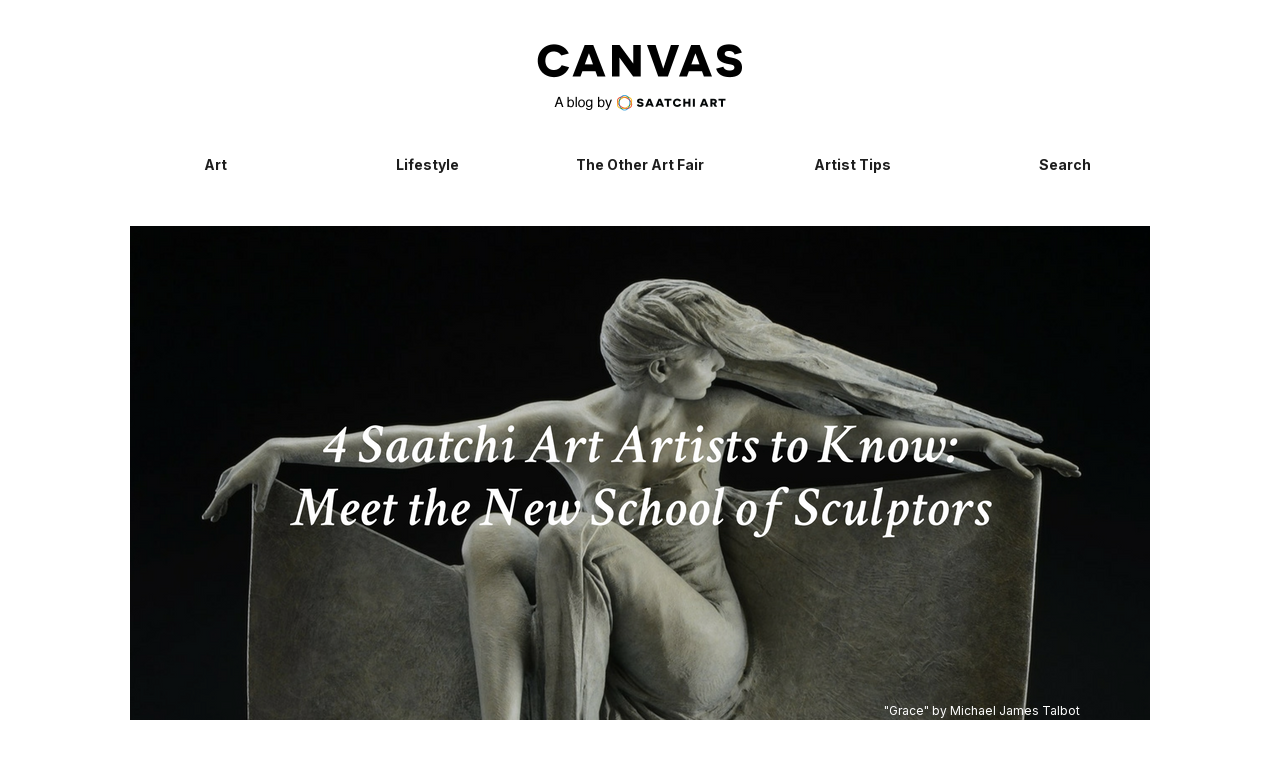

--- FILE ---
content_type: text/html; charset=UTF-8
request_url: https://canvas.saatchiart.com/art/4-saatchi-art-artists-to-know-meet-the-new-school-of-sculptors
body_size: 13968
content:
<!DOCTYPE html>
<html lang="en-US">

<head>
    <meta charset="UTF-8">
    <meta name="viewport" content="width=device-width, initial-scale=1">
    <link rel="profile" href="https://gmpg.org/xfn/11">
    <link rel="pingback" href="https://canvas.saatchiart.com/xmlrpc.php">
    <link rel="shortcut icon" href="/favicon.ico" type="image/x-icon">
    <!-- Latest compiled and minified JavaScript -->
    <!-- HTML5 shim and Respond.js for IE8 support of HTML5 elements and media queries -->
    <!-- WARNING: Respond.js doesn't work if you view the page via file:// -->
    <!--[if lt IE 9]>
  <script src="https://oss.maxcdn.com/html5shiv/3.7.2/html5shiv.min.js"></script>
  <script src="https://oss.maxcdn.com/respond/1.4.2/respond.min.js"></script>
<![endif]-->
    <link rel="preconnect" href="https://fonts.googleapis.com">
    <link rel="preconnect" href="https://fonts.gstatic.com" crossorigin>
    <link href="https://fonts.googleapis.com/css2?family=Inter:ital,opsz,wght@0,14..32,100..900;1,14..32,100..900&display=swap" rel="stylesheet">
    
    
<!-- [BEGIN] Metadata added via All-Meta-Tags plugin by Space X-Chimp ( https://www.spacexchimp.com ) -->
<meta property="fb:pages" content="143517328446" />
<!-- [END] Metadata added via All-Meta-Tags plugin by Space X-Chimp ( https://www.spacexchimp.com ) -->

<meta name='robots' content='index, follow, max-image-preview:large, max-snippet:-1, max-video-preview:-1' />

	<!-- This site is optimized with the Yoast SEO plugin v26.0 - https://yoast.com/wordpress/plugins/seo/ -->
	<title>4 Saatchi Art Artists to Know: Meet the New School of Sculptors | Canvas: A Blog By Saatchi Art</title>
	<meta name="description" content="Canvas - a blog by Saatchi Art. Discover a world of creativity and inspiration with our art blog. Explore insightful articles, artist spotlights, and tips to enhance your artistic journey." />
	<link rel="canonical" href="https://canvas.saatchiart.com/art/4-saatchi-art-artists-to-know-meet-the-new-school-of-sculptors" />
	<meta property="og:locale" content="en_US" />
	<meta property="og:type" content="article" />
	<meta property="og:title" content="4 Saatchi Art Artists to Know: Meet the New School of Sculptors | Canvas: A Blog By Saatchi Art" />
	<meta property="og:description" content="Canvas - a blog by Saatchi Art. Discover a world of creativity and inspiration with our art blog. Explore insightful articles, artist spotlights, and tips to enhance your artistic journey." />
	<meta property="og:url" content="https://canvas.saatchiart.com/art/4-saatchi-art-artists-to-know-meet-the-new-school-of-sculptors" />
	<meta property="og:site_name" content="Canvas: A Blog By Saatchi Art" />
	<meta property="article:publisher" content="http://www.facebook.com/saatchionline" />
	<meta property="article:published_time" content="2018-04-18T17:00:42+00:00" />
	<meta property="article:modified_time" content="2018-04-19T18:23:00+00:00" />
	<meta property="og:image" content="https://canvas.saatchiart.com/wp-content/uploads/2018/04/view-9-e1524060055107.jpeg" />
	<meta property="og:image:width" content="1381" />
	<meta property="og:image:height" content="1382" />
	<meta property="og:image:type" content="image/jpeg" />
	<meta name="author" content="Evangelyn Delacare" />
	<meta name="twitter:card" content="summary_large_image" />
	<meta name="twitter:label1" content="Written by" />
	<meta name="twitter:data1" content="Evangelyn Delacare" />
	<meta name="twitter:label2" content="Est. reading time" />
	<meta name="twitter:data2" content="3 minutes" />
	<script type="application/ld+json" class="yoast-schema-graph">{"@context":"https://schema.org","@graph":[{"@type":"Article","@id":"https://canvas.saatchiart.com/art/4-saatchi-art-artists-to-know-meet-the-new-school-of-sculptors#article","isPartOf":{"@id":"https://canvas.saatchiart.com/art/4-saatchi-art-artists-to-know-meet-the-new-school-of-sculptors"},"author":{"name":"Evangelyn Delacare","@id":"https://canvas.saatchiart.com/#/schema/person/4e2ad3f6ce2924b8375da51a99f78973"},"headline":"4 Saatchi Art Artists to Know: Meet the New School of Sculptors","datePublished":"2018-04-18T17:00:42+00:00","dateModified":"2018-04-19T18:23:00+00:00","mainEntityOfPage":{"@id":"https://canvas.saatchiart.com/art/4-saatchi-art-artists-to-know-meet-the-new-school-of-sculptors"},"wordCount":565,"publisher":{"@id":"https://canvas.saatchiart.com/#organization"},"image":{"@id":"https://canvas.saatchiart.com/art/4-saatchi-art-artists-to-know-meet-the-new-school-of-sculptors#primaryimage"},"thumbnailUrl":"https://canvas.saatchiart.com/wp-content/uploads/2018/04/view-9-e1524060055107.jpeg","articleSection":["Art","Art We Love"],"inLanguage":"en-US"},{"@type":"WebPage","@id":"https://canvas.saatchiart.com/art/4-saatchi-art-artists-to-know-meet-the-new-school-of-sculptors","url":"https://canvas.saatchiart.com/art/4-saatchi-art-artists-to-know-meet-the-new-school-of-sculptors","name":"4 Saatchi Art Artists to Know: Meet the New School of Sculptors | Canvas: A Blog By Saatchi Art","isPartOf":{"@id":"https://canvas.saatchiart.com/#website"},"primaryImageOfPage":{"@id":"https://canvas.saatchiart.com/art/4-saatchi-art-artists-to-know-meet-the-new-school-of-sculptors#primaryimage"},"image":{"@id":"https://canvas.saatchiart.com/art/4-saatchi-art-artists-to-know-meet-the-new-school-of-sculptors#primaryimage"},"thumbnailUrl":"https://canvas.saatchiart.com/wp-content/uploads/2018/04/view-9-e1524060055107.jpeg","datePublished":"2018-04-18T17:00:42+00:00","dateModified":"2018-04-19T18:23:00+00:00","description":"Canvas - a blog by Saatchi Art. Discover a world of creativity and inspiration with our art blog. Explore insightful articles, artist spotlights, and tips to enhance your artistic journey.","breadcrumb":{"@id":"https://canvas.saatchiart.com/art/4-saatchi-art-artists-to-know-meet-the-new-school-of-sculptors#breadcrumb"},"inLanguage":"en-US","potentialAction":[{"@type":"ReadAction","target":["https://canvas.saatchiart.com/art/4-saatchi-art-artists-to-know-meet-the-new-school-of-sculptors"]}]},{"@type":"ImageObject","inLanguage":"en-US","@id":"https://canvas.saatchiart.com/art/4-saatchi-art-artists-to-know-meet-the-new-school-of-sculptors#primaryimage","url":"https://canvas.saatchiart.com/wp-content/uploads/2018/04/view-9-e1524060055107.jpeg","contentUrl":"https://canvas.saatchiart.com/wp-content/uploads/2018/04/view-9-e1524060055107.jpeg","width":1381,"height":1382},{"@type":"BreadcrumbList","@id":"https://canvas.saatchiart.com/art/4-saatchi-art-artists-to-know-meet-the-new-school-of-sculptors#breadcrumb","itemListElement":[{"@type":"ListItem","position":1,"name":"Home","item":"https://canvas.saatchiart.com/"},{"@type":"ListItem","position":2,"name":"4 Saatchi Art Artists to Know: Meet the New School of Sculptors"}]},{"@type":"WebSite","@id":"https://canvas.saatchiart.com/#website","url":"https://canvas.saatchiart.com/","name":"Canvas: A Blog By Saatchi Art","description":"","publisher":{"@id":"https://canvas.saatchiart.com/#organization"},"potentialAction":[{"@type":"SearchAction","target":{"@type":"EntryPoint","urlTemplate":"https://canvas.saatchiart.com/?s={search_term_string}"},"query-input":{"@type":"PropertyValueSpecification","valueRequired":true,"valueName":"search_term_string"}}],"inLanguage":"en-US"},{"@type":"Organization","@id":"https://canvas.saatchiart.com/#organization","name":"Saatchi Art","url":"https://canvas.saatchiart.com/","logo":{"@type":"ImageObject","inLanguage":"en-US","@id":"https://canvas.saatchiart.com/#/schema/logo/image/","url":"https://canvas.saatchiart.com/wp-content/uploads/2024/05/SaatchiArt.png","contentUrl":"https://canvas.saatchiart.com/wp-content/uploads/2024/05/SaatchiArt.png","width":265,"height":265,"caption":"Saatchi Art"},"image":{"@id":"https://canvas.saatchiart.com/#/schema/logo/image/"},"sameAs":["http://www.facebook.com/saatchionline","http://instagram.com/saatchiart","http://pinterest.com/saatchiart","https://www.tiktok.com/@saatchi_art"]},{"@type":"Person","@id":"https://canvas.saatchiart.com/#/schema/person/4e2ad3f6ce2924b8375da51a99f78973","name":"Evangelyn Delacare","description":"Evangelyn Delacare is the Associate Curator at Saatchi Art. Need help finding art? Contact her via our free Art Advisory service at saatchiart.com/artadvisory."}]}</script>
	<!-- / Yoast SEO plugin. -->


<link rel='dns-prefetch' href='//maps.google.com' />
<link rel='dns-prefetch' href='//fonts.googleapis.com' />
<link rel="alternate" type="application/rss+xml" title="Canvas: A Blog By Saatchi Art &raquo; Feed" href="https://canvas.saatchiart.com/feed" />
<link rel="alternate" type="application/rss+xml" title="Canvas: A Blog By Saatchi Art &raquo; Comments Feed" href="https://canvas.saatchiart.com/comments/feed" />
<link rel="alternate" title="oEmbed (JSON)" type="application/json+oembed" href="https://canvas.saatchiart.com/wp-json/oembed/1.0/embed?url=https%3A%2F%2Fcanvas.saatchiart.com%2Fart%2F4-saatchi-art-artists-to-know-meet-the-new-school-of-sculptors" />
<link rel="alternate" title="oEmbed (XML)" type="text/xml+oembed" href="https://canvas.saatchiart.com/wp-json/oembed/1.0/embed?url=https%3A%2F%2Fcanvas.saatchiart.com%2Fart%2F4-saatchi-art-artists-to-know-meet-the-new-school-of-sculptors&#038;format=xml" />
<meta property="fb:app_id" content="396784320530916" /><meta property="fb:admins" content="christopher.lars.carlson, margineandoru, ionut.iclanzan"/><meta property="og:title" content="Art We Love: 4 Saatchi Art Artists to Know: Meet the New School of Sculptors"/><meta property="og:type" content="article"/><meta property="og:url" content="https://canvas.saatchiart.com/art/4-saatchi-art-artists-to-know-meet-the-new-school-of-sculptors"/><meta property="og:site_name" content="SaatchiArt"/><meta property="og:description" content="Featured in Meet the New School of Sculptors collection, meet four Saatchi Art ..."/><meta property="og:image" content="https://canvas.saatchiart.com/wp-content/uploads/2018/04/view-9-e1524060055107-300x300.jpeg"/><meta name="twitter:card" value="summary_large_image" /><meta name="twitter:url" value="https://canvas.saatchiart.com/art/4-saatchi-art-artists-to-know-meet-the-new-school-of-sculptors" /><meta name="twitter:title" value="Art We Love: 4 Saatchi Art Artists to Know: Meet the New School of Sculptors" /><meta name="twitter:description" value="Featured in Meet the New School of Sculptors collection, meet four Saatchi Art ..." /><meta name="twitter:site" value="@SaatchiArt" /><meta name="twitter:creator" value="@SaatchiArt" /><meta name="twitter:image" value="https://canvas.saatchiart.com/wp-content/uploads/2018/04/view-9-e1524060055107.jpeg" />
	<script type='text/javascript'>
	  var googletag = googletag || {};
	  googletag.cmd = googletag.cmd || [];
	  (function() {
	    var gads = document.createElement('script');
	    gads.async = true;
	    gads.type = 'text/javascript';
	    var useSSL = 'https:' == document.location.protocol;
	    gads.src = (useSSL ? 'https:' : 'http:') +
	      '//www.googletagservices.com/tag/js/gpt.js';
	    var node = document.getElementsByTagName('script')[0];
	    node.parentNode.insertBefore(gads, node);
	  })();
	</script>

	<script type='text/javascript'>
	  googletag.cmd.push(function() {
	    googletag.defineSlot('/35610055/mag_sidebar_300x250', [300, 250], 'div-gpt-ad-1439336866367-0').addService(googletag.pubads());
	    googletag.pubads().enableSingleRequest();
	    googletag.enableServices();
	  });
	</script>

	<script>!function(d,s,id){var js,fjs=d.getElementsByTagName(s)[0],p=/^http:/.test(d.location)?'http':'https';if(!d.getElementById(id)){js=d.createElement(s);js.id=id;js.src=p+'://platform.twitter.com/widgets.js';fjs.parentNode.insertBefore(js,fjs);}}(document, 'script', 'twitter-wjs');</script>	
	<div id="fb-root"></div>
	<script>(function(d, s, id) {
	  var js, fjs = d.getElementsByTagName(s)[0];
	  if (d.getElementById(id)) return;
	  js = d.createElement(s); js.id = id;
	  js.src = "//connect.facebook.net/en_US/sdk.js#xfbml=1&version=v2.4&appId=396784320530916";
	  fjs.parentNode.insertBefore(js, fjs);
	}(document, 'script', 'facebook-jssdk'));</script>
	<style id='wp-img-auto-sizes-contain-inline-css' type='text/css'>
img:is([sizes=auto i],[sizes^="auto," i]){contain-intrinsic-size:3000px 1500px}
/*# sourceURL=wp-img-auto-sizes-contain-inline-css */
</style>
<style id='wp-block-library-inline-css' type='text/css'>
:root{--wp-block-synced-color:#7a00df;--wp-block-synced-color--rgb:122,0,223;--wp-bound-block-color:var(--wp-block-synced-color);--wp-editor-canvas-background:#ddd;--wp-admin-theme-color:#007cba;--wp-admin-theme-color--rgb:0,124,186;--wp-admin-theme-color-darker-10:#006ba1;--wp-admin-theme-color-darker-10--rgb:0,107,160.5;--wp-admin-theme-color-darker-20:#005a87;--wp-admin-theme-color-darker-20--rgb:0,90,135;--wp-admin-border-width-focus:2px}@media (min-resolution:192dpi){:root{--wp-admin-border-width-focus:1.5px}}.wp-element-button{cursor:pointer}:root .has-very-light-gray-background-color{background-color:#eee}:root .has-very-dark-gray-background-color{background-color:#313131}:root .has-very-light-gray-color{color:#eee}:root .has-very-dark-gray-color{color:#313131}:root .has-vivid-green-cyan-to-vivid-cyan-blue-gradient-background{background:linear-gradient(135deg,#00d084,#0693e3)}:root .has-purple-crush-gradient-background{background:linear-gradient(135deg,#34e2e4,#4721fb 50%,#ab1dfe)}:root .has-hazy-dawn-gradient-background{background:linear-gradient(135deg,#faaca8,#dad0ec)}:root .has-subdued-olive-gradient-background{background:linear-gradient(135deg,#fafae1,#67a671)}:root .has-atomic-cream-gradient-background{background:linear-gradient(135deg,#fdd79a,#004a59)}:root .has-nightshade-gradient-background{background:linear-gradient(135deg,#330968,#31cdcf)}:root .has-midnight-gradient-background{background:linear-gradient(135deg,#020381,#2874fc)}:root{--wp--preset--font-size--normal:16px;--wp--preset--font-size--huge:42px}.has-regular-font-size{font-size:1em}.has-larger-font-size{font-size:2.625em}.has-normal-font-size{font-size:var(--wp--preset--font-size--normal)}.has-huge-font-size{font-size:var(--wp--preset--font-size--huge)}.has-text-align-center{text-align:center}.has-text-align-left{text-align:left}.has-text-align-right{text-align:right}.has-fit-text{white-space:nowrap!important}#end-resizable-editor-section{display:none}.aligncenter{clear:both}.items-justified-left{justify-content:flex-start}.items-justified-center{justify-content:center}.items-justified-right{justify-content:flex-end}.items-justified-space-between{justify-content:space-between}.screen-reader-text{border:0;clip-path:inset(50%);height:1px;margin:-1px;overflow:hidden;padding:0;position:absolute;width:1px;word-wrap:normal!important}.screen-reader-text:focus{background-color:#ddd;clip-path:none;color:#444;display:block;font-size:1em;height:auto;left:5px;line-height:normal;padding:15px 23px 14px;text-decoration:none;top:5px;width:auto;z-index:100000}html :where(.has-border-color){border-style:solid}html :where([style*=border-top-color]){border-top-style:solid}html :where([style*=border-right-color]){border-right-style:solid}html :where([style*=border-bottom-color]){border-bottom-style:solid}html :where([style*=border-left-color]){border-left-style:solid}html :where([style*=border-width]){border-style:solid}html :where([style*=border-top-width]){border-top-style:solid}html :where([style*=border-right-width]){border-right-style:solid}html :where([style*=border-bottom-width]){border-bottom-style:solid}html :where([style*=border-left-width]){border-left-style:solid}html :where(img[class*=wp-image-]){height:auto;max-width:100%}:where(figure){margin:0 0 1em}html :where(.is-position-sticky){--wp-admin--admin-bar--position-offset:var(--wp-admin--admin-bar--height,0px)}@media screen and (max-width:600px){html :where(.is-position-sticky){--wp-admin--admin-bar--position-offset:0px}}

/*# sourceURL=wp-block-library-inline-css */
</style><style id='global-styles-inline-css' type='text/css'>
:root{--wp--preset--aspect-ratio--square: 1;--wp--preset--aspect-ratio--4-3: 4/3;--wp--preset--aspect-ratio--3-4: 3/4;--wp--preset--aspect-ratio--3-2: 3/2;--wp--preset--aspect-ratio--2-3: 2/3;--wp--preset--aspect-ratio--16-9: 16/9;--wp--preset--aspect-ratio--9-16: 9/16;--wp--preset--color--black: #000000;--wp--preset--color--cyan-bluish-gray: #abb8c3;--wp--preset--color--white: #ffffff;--wp--preset--color--pale-pink: #f78da7;--wp--preset--color--vivid-red: #cf2e2e;--wp--preset--color--luminous-vivid-orange: #ff6900;--wp--preset--color--luminous-vivid-amber: #fcb900;--wp--preset--color--light-green-cyan: #7bdcb5;--wp--preset--color--vivid-green-cyan: #00d084;--wp--preset--color--pale-cyan-blue: #8ed1fc;--wp--preset--color--vivid-cyan-blue: #0693e3;--wp--preset--color--vivid-purple: #9b51e0;--wp--preset--gradient--vivid-cyan-blue-to-vivid-purple: linear-gradient(135deg,rgb(6,147,227) 0%,rgb(155,81,224) 100%);--wp--preset--gradient--light-green-cyan-to-vivid-green-cyan: linear-gradient(135deg,rgb(122,220,180) 0%,rgb(0,208,130) 100%);--wp--preset--gradient--luminous-vivid-amber-to-luminous-vivid-orange: linear-gradient(135deg,rgb(252,185,0) 0%,rgb(255,105,0) 100%);--wp--preset--gradient--luminous-vivid-orange-to-vivid-red: linear-gradient(135deg,rgb(255,105,0) 0%,rgb(207,46,46) 100%);--wp--preset--gradient--very-light-gray-to-cyan-bluish-gray: linear-gradient(135deg,rgb(238,238,238) 0%,rgb(169,184,195) 100%);--wp--preset--gradient--cool-to-warm-spectrum: linear-gradient(135deg,rgb(74,234,220) 0%,rgb(151,120,209) 20%,rgb(207,42,186) 40%,rgb(238,44,130) 60%,rgb(251,105,98) 80%,rgb(254,248,76) 100%);--wp--preset--gradient--blush-light-purple: linear-gradient(135deg,rgb(255,206,236) 0%,rgb(152,150,240) 100%);--wp--preset--gradient--blush-bordeaux: linear-gradient(135deg,rgb(254,205,165) 0%,rgb(254,45,45) 50%,rgb(107,0,62) 100%);--wp--preset--gradient--luminous-dusk: linear-gradient(135deg,rgb(255,203,112) 0%,rgb(199,81,192) 50%,rgb(65,88,208) 100%);--wp--preset--gradient--pale-ocean: linear-gradient(135deg,rgb(255,245,203) 0%,rgb(182,227,212) 50%,rgb(51,167,181) 100%);--wp--preset--gradient--electric-grass: linear-gradient(135deg,rgb(202,248,128) 0%,rgb(113,206,126) 100%);--wp--preset--gradient--midnight: linear-gradient(135deg,rgb(2,3,129) 0%,rgb(40,116,252) 100%);--wp--preset--font-size--small: 13px;--wp--preset--font-size--medium: 20px;--wp--preset--font-size--large: 36px;--wp--preset--font-size--x-large: 42px;--wp--preset--spacing--20: 0.44rem;--wp--preset--spacing--30: 0.67rem;--wp--preset--spacing--40: 1rem;--wp--preset--spacing--50: 1.5rem;--wp--preset--spacing--60: 2.25rem;--wp--preset--spacing--70: 3.38rem;--wp--preset--spacing--80: 5.06rem;--wp--preset--shadow--natural: 6px 6px 9px rgba(0, 0, 0, 0.2);--wp--preset--shadow--deep: 12px 12px 50px rgba(0, 0, 0, 0.4);--wp--preset--shadow--sharp: 6px 6px 0px rgba(0, 0, 0, 0.2);--wp--preset--shadow--outlined: 6px 6px 0px -3px rgb(255, 255, 255), 6px 6px rgb(0, 0, 0);--wp--preset--shadow--crisp: 6px 6px 0px rgb(0, 0, 0);}:where(.is-layout-flex){gap: 0.5em;}:where(.is-layout-grid){gap: 0.5em;}body .is-layout-flex{display: flex;}.is-layout-flex{flex-wrap: wrap;align-items: center;}.is-layout-flex > :is(*, div){margin: 0;}body .is-layout-grid{display: grid;}.is-layout-grid > :is(*, div){margin: 0;}:where(.wp-block-columns.is-layout-flex){gap: 2em;}:where(.wp-block-columns.is-layout-grid){gap: 2em;}:where(.wp-block-post-template.is-layout-flex){gap: 1.25em;}:where(.wp-block-post-template.is-layout-grid){gap: 1.25em;}.has-black-color{color: var(--wp--preset--color--black) !important;}.has-cyan-bluish-gray-color{color: var(--wp--preset--color--cyan-bluish-gray) !important;}.has-white-color{color: var(--wp--preset--color--white) !important;}.has-pale-pink-color{color: var(--wp--preset--color--pale-pink) !important;}.has-vivid-red-color{color: var(--wp--preset--color--vivid-red) !important;}.has-luminous-vivid-orange-color{color: var(--wp--preset--color--luminous-vivid-orange) !important;}.has-luminous-vivid-amber-color{color: var(--wp--preset--color--luminous-vivid-amber) !important;}.has-light-green-cyan-color{color: var(--wp--preset--color--light-green-cyan) !important;}.has-vivid-green-cyan-color{color: var(--wp--preset--color--vivid-green-cyan) !important;}.has-pale-cyan-blue-color{color: var(--wp--preset--color--pale-cyan-blue) !important;}.has-vivid-cyan-blue-color{color: var(--wp--preset--color--vivid-cyan-blue) !important;}.has-vivid-purple-color{color: var(--wp--preset--color--vivid-purple) !important;}.has-black-background-color{background-color: var(--wp--preset--color--black) !important;}.has-cyan-bluish-gray-background-color{background-color: var(--wp--preset--color--cyan-bluish-gray) !important;}.has-white-background-color{background-color: var(--wp--preset--color--white) !important;}.has-pale-pink-background-color{background-color: var(--wp--preset--color--pale-pink) !important;}.has-vivid-red-background-color{background-color: var(--wp--preset--color--vivid-red) !important;}.has-luminous-vivid-orange-background-color{background-color: var(--wp--preset--color--luminous-vivid-orange) !important;}.has-luminous-vivid-amber-background-color{background-color: var(--wp--preset--color--luminous-vivid-amber) !important;}.has-light-green-cyan-background-color{background-color: var(--wp--preset--color--light-green-cyan) !important;}.has-vivid-green-cyan-background-color{background-color: var(--wp--preset--color--vivid-green-cyan) !important;}.has-pale-cyan-blue-background-color{background-color: var(--wp--preset--color--pale-cyan-blue) !important;}.has-vivid-cyan-blue-background-color{background-color: var(--wp--preset--color--vivid-cyan-blue) !important;}.has-vivid-purple-background-color{background-color: var(--wp--preset--color--vivid-purple) !important;}.has-black-border-color{border-color: var(--wp--preset--color--black) !important;}.has-cyan-bluish-gray-border-color{border-color: var(--wp--preset--color--cyan-bluish-gray) !important;}.has-white-border-color{border-color: var(--wp--preset--color--white) !important;}.has-pale-pink-border-color{border-color: var(--wp--preset--color--pale-pink) !important;}.has-vivid-red-border-color{border-color: var(--wp--preset--color--vivid-red) !important;}.has-luminous-vivid-orange-border-color{border-color: var(--wp--preset--color--luminous-vivid-orange) !important;}.has-luminous-vivid-amber-border-color{border-color: var(--wp--preset--color--luminous-vivid-amber) !important;}.has-light-green-cyan-border-color{border-color: var(--wp--preset--color--light-green-cyan) !important;}.has-vivid-green-cyan-border-color{border-color: var(--wp--preset--color--vivid-green-cyan) !important;}.has-pale-cyan-blue-border-color{border-color: var(--wp--preset--color--pale-cyan-blue) !important;}.has-vivid-cyan-blue-border-color{border-color: var(--wp--preset--color--vivid-cyan-blue) !important;}.has-vivid-purple-border-color{border-color: var(--wp--preset--color--vivid-purple) !important;}.has-vivid-cyan-blue-to-vivid-purple-gradient-background{background: var(--wp--preset--gradient--vivid-cyan-blue-to-vivid-purple) !important;}.has-light-green-cyan-to-vivid-green-cyan-gradient-background{background: var(--wp--preset--gradient--light-green-cyan-to-vivid-green-cyan) !important;}.has-luminous-vivid-amber-to-luminous-vivid-orange-gradient-background{background: var(--wp--preset--gradient--luminous-vivid-amber-to-luminous-vivid-orange) !important;}.has-luminous-vivid-orange-to-vivid-red-gradient-background{background: var(--wp--preset--gradient--luminous-vivid-orange-to-vivid-red) !important;}.has-very-light-gray-to-cyan-bluish-gray-gradient-background{background: var(--wp--preset--gradient--very-light-gray-to-cyan-bluish-gray) !important;}.has-cool-to-warm-spectrum-gradient-background{background: var(--wp--preset--gradient--cool-to-warm-spectrum) !important;}.has-blush-light-purple-gradient-background{background: var(--wp--preset--gradient--blush-light-purple) !important;}.has-blush-bordeaux-gradient-background{background: var(--wp--preset--gradient--blush-bordeaux) !important;}.has-luminous-dusk-gradient-background{background: var(--wp--preset--gradient--luminous-dusk) !important;}.has-pale-ocean-gradient-background{background: var(--wp--preset--gradient--pale-ocean) !important;}.has-electric-grass-gradient-background{background: var(--wp--preset--gradient--electric-grass) !important;}.has-midnight-gradient-background{background: var(--wp--preset--gradient--midnight) !important;}.has-small-font-size{font-size: var(--wp--preset--font-size--small) !important;}.has-medium-font-size{font-size: var(--wp--preset--font-size--medium) !important;}.has-large-font-size{font-size: var(--wp--preset--font-size--large) !important;}.has-x-large-font-size{font-size: var(--wp--preset--font-size--x-large) !important;}
/*# sourceURL=global-styles-inline-css */
</style>

<style id='classic-theme-styles-inline-css' type='text/css'>
/*! This file is auto-generated */
.wp-block-button__link{color:#fff;background-color:#32373c;border-radius:9999px;box-shadow:none;text-decoration:none;padding:calc(.667em + 2px) calc(1.333em + 2px);font-size:1.125em}.wp-block-file__button{background:#32373c;color:#fff;text-decoration:none}
/*# sourceURL=/wp-includes/css/classic-themes.min.css */
</style>
<link rel='stylesheet' id='dashicons-css' href='https://canvas.saatchiart.com/wp-includes/css/dashicons.min.css?ver=bf849aeba01cf84b8de9a5837436b966' type='text/css' media='all' />
<link rel='stylesheet' id='easy-pull-quotes-css' href='https://canvas.saatchiart.com/wp-content/plugins/easy-pull-quotes/public/css/easy-pull-quotes-public.css?ver=1.0.0' type='text/css' media='all' />
<link rel='stylesheet' id='wp-gmap-embed-front-css-css' href='https://canvas.saatchiart.com/wp-content/plugins/gmap-embed/public/assets/css/front_custom_style.css?ver=1742595383' type='text/css' media='all' />
<link rel='stylesheet' id='ACT_css-css' href='https://canvas.saatchiart.com/wp-content/plugins/list-all-posts-by-authors-nested-categories-and-titles/ACT.css?ver=bf849aeba01cf84b8de9a5837436b966' type='text/css' media='all' />
<link rel='stylesheet' id='perfect-pullquotes-styles-css' href='https://canvas.saatchiart.com/wp-content/plugins/perfect-pullquotes/perfect-pullquotes.css?ver=1.7.5' type='text/css' media='all' />
<link rel='stylesheet' id='saatchi_twitter_plugin_css-css' href='https://canvas.saatchiart.com/wp-content/plugins/recent-tweets/assets/recent-tweets.css?ver=1.0' type='text/css' media='screen' />
<link rel='stylesheet' id='saatchi-googlefont-css' href='https://fonts.googleapis.com/css?family=Crimson+Text%3A600&#038;ver=bf849aeba01cf84b8de9a5837436b966' type='text/css' media='all' />
<link rel='stylesheet' id='saatchi-bootstrap-css' href='https://canvas.saatchiart.com/wp-content/themes/saatchi_new/css/bootstrap.min.css?ver=bf849aeba01cf84b8de9a5837436b966' type='text/css' media='all' />
<link rel='stylesheet' id='saatchi-font-awesome-css' href='https://canvas.saatchiart.com/wp-content/themes/saatchi_new/css/font-awesome.min.css?ver=bf849aeba01cf84b8de9a5837436b966' type='text/css' media='all' />
<link rel='stylesheet' id='saatchi-style-css' href='https://canvas.saatchiart.com/wp-content/themes/saatchi_new/style.css?ver=bf849aeba01cf84b8de9a5837436b966' type='text/css' media='all' />
<link rel='stylesheet' id='saatchi-flexslider-style-css' href='https://canvas.saatchiart.com/wp-content/themes/saatchi_new/css/flexslider.css?ver=bf849aeba01cf84b8de9a5837436b966' type='text/css' media='all' />
<!--n2css--><!--n2js--><script type="text/javascript" src="https://canvas.saatchiart.com/wp-includes/js/jquery/jquery.min.js?ver=3.7.1" id="jquery-core-js"></script>
<script type="text/javascript" src="https://canvas.saatchiart.com/wp-includes/js/jquery/jquery-migrate.min.js?ver=3.4.1" id="jquery-migrate-js"></script>
<script type="text/javascript" src="https://maps.google.com/maps/api/js?key=AIzaSyBCCjSlAXOC-8QDamUBQDkUv5O2nJGvrq4&amp;libraries=places&amp;language=en&amp;region=US&amp;callback=Function.prototype&amp;ver=bf849aeba01cf84b8de9a5837436b966" id="wp-gmap-api-js"></script>
<script type="text/javascript" id="wp-gmap-api-js-after">
/* <![CDATA[ */
/* <![CDATA[ */

var wgm_status = {"l_api":"always","p_api":"N","i_p":true,"d_f_s_c":"N","d_s_v":"N","d_z_c":"N","d_p_c":"N","d_m_t_c":"N","d_m_w_z":"N","d_m_d":"N","d_m_d_c_z":"N","e_d_f_a_c":"N"};
/* ]]]]><![CDATA[> */
//# sourceURL=wp-gmap-api-js-after
/* ]]> */
</script>
<script type="text/javascript" src="https://canvas.saatchiart.com/wp-content/themes/saatchi_new/js/froogaloop.js?ver=20150409" id="saatchi-froogaloop-js-js"></script>
<script type="text/javascript" id="saatchi-global-js-js-extra">
/* <![CDATA[ */
var global = {"ajaxurl":"https://canvas.saatchiart.com/wp-admin/admin-ajax.php","query_vars":"{\"page\":\"\",\"name\":\"4-saatchi-art-artists-to-know-meet-the-new-school-of-sculptors\",\"category_name\":\"art\"}"};
//# sourceURL=saatchi-global-js-js-extra
/* ]]> */
</script>
<script type="text/javascript" src="https://canvas.saatchiart.com/wp-content/themes/saatchi_new/js/global.js?ver=bf849aeba01cf84b8de9a5837436b966" id="saatchi-global-js-js"></script>
<link rel="https://api.w.org/" href="https://canvas.saatchiart.com/wp-json/" /><link rel="alternate" title="JSON" type="application/json" href="https://canvas.saatchiart.com/wp-json/wp/v2/posts/86009" /><link rel="EditURI" type="application/rsd+xml" title="RSD" href="https://canvas.saatchiart.com/xmlrpc.php?rsd" />

<link rel='shortlink' href='https://canvas.saatchiart.com/?p=86009' />
<link rel="icon" href="https://canvas.saatchiart.com/wp-content/uploads/2015/09/cropped-site-logo-compressor-150x150.png" sizes="32x32" />
<link rel="icon" href="https://canvas.saatchiart.com/wp-content/uploads/2015/09/cropped-site-logo-compressor-300x300.png" sizes="192x192" />
<link rel="apple-touch-icon" href="https://canvas.saatchiart.com/wp-content/uploads/2015/09/cropped-site-logo-compressor-300x300.png" />
<meta name="msapplication-TileImage" content="https://canvas.saatchiart.com/wp-content/uploads/2015/09/cropped-site-logo-compressor-300x300.png" />

</head>

<body class="wp-singular post-template-default single single-post postid-86009 single-format-standard wp-theme-saatchi_new group-blog">
    <!-- Google Tag Manager -->
    <script>
        dataLayer = [{
            'page type': 'canvas'
        }];
    </script>
    <noscript>
        <iframe src="//www.googletagmanager.com/ns.html?id=GTM-P6ZNR6" height="0" width="0" style="display:none;visibility:hidden"></iframe>
    </noscript>
    <script>
        (function(w, d, s, l, i) {
            w[l] = w[l] || [];
            w[l].push({
                'gtm.start': new Date().getTime(),
                event: 'gtm.js'
            });
            var f = d.getElementsByTagName(s)[0],
                j = d.createElement(s),
                dl = l != 'dataLayer' ? '&l=' + l : '';
            j.async = true;
            j.src = '//www.googletagmanager.com/gtm.js?id=' + i + dl;
            f.parentNode.insertBefore(j, f);
        })(window, document, 'script', 'dataLayer', 'GTM-P6ZNR6');
    </script>
    <!-- End Google Tag Manager -->

    <div class="container">
        <header>
            <div class="row hidden-xs hidden-sm">
                <div class="col-lg-offset-4 col-lg-4 main-logo">
                    <h1>
                        <a href="https://canvas.saatchiart.com/" title="Canvas">Canvas</a>
                    </h1>
                    <h2>
                        <a href="https://www.saatchiart.com/" target="_blank" rel="noopener noreferrer">A blog by Saatchi Art</a>
                    </h2>
                </div><!-- .main-logo -->
            </div><!-- .row -->

            <div class="row hidden-xs hidden-sm">
                <div class="col-lg-12">
                    <nav class="menu-primary-navigation-container"><ul id="primary-menu" class="nav clearfix"><li id="menu-item-47373" class="mobile-item menu-item menu-item-type-custom menu-item-object-custom menu-item-home menu-item-47373"><a href="https://canvas.saatchiart.com/">Canvas</a></li>
<li id="menu-item-42540" class="menu-item menu-item-type-taxonomy menu-item-object-category current-post-ancestor current-menu-parent current-post-parent menu-item-42540"><a href="https://canvas.saatchiart.com/category/art">Art</a></li>
<li id="menu-item-42539" class="menu-item menu-item-type-taxonomy menu-item-object-category menu-item-42539"><a href="https://canvas.saatchiart.com/category/lifestyle">Lifestyle</a></li>
<li id="menu-item-65634" class="menu-item menu-item-type-taxonomy menu-item-object-category menu-item-65634"><a href="https://canvas.saatchiart.com/category/the-other-art-fair">The Other Art Fair</a></li>
<li id="menu-item-108320" class="menu-item menu-item-type-taxonomy menu-item-object-category menu-item-108320"><a href="https://canvas.saatchiart.com/category/art/artist-tips">Artist Tips</a></li>
<li id="menu-item-108321" class="menu-item menu-item-type-post_type menu-item-object-page menu-item-108321"><a href="https://canvas.saatchiart.com/search">Search</a></li>
</ul></nav>                </div><!-- .col-lg-12 -->
            </div><!-- .row -->

            <div class="row hidden-md hidden-lg">
                <div class="dropdown mobile-menu">
                    <button class="btn btn-primary dropdown-toggle" type="button" data-toggle="dropdown">
                        <span class="mobile-logo"></span>
                        <span class="mobile-tagline">A blog by Saatchi Art</span>
                        <span class="fa fa-chevron-down"></span></button>

                    <ul id="menu-primary-navigation" class="dropdown-menu"><li class="mobile-item menu-item menu-item-type-custom menu-item-object-custom menu-item-home menu-item-47373"><a href="https://canvas.saatchiart.com/">Canvas</a></li>
<li class="menu-item menu-item-type-taxonomy menu-item-object-category current-post-ancestor current-menu-parent current-post-parent menu-item-42540"><a href="https://canvas.saatchiart.com/category/art">Art</a></li>
<li class="menu-item menu-item-type-taxonomy menu-item-object-category menu-item-42539"><a href="https://canvas.saatchiart.com/category/lifestyle">Lifestyle</a></li>
<li class="menu-item menu-item-type-taxonomy menu-item-object-category menu-item-65634"><a href="https://canvas.saatchiart.com/category/the-other-art-fair">The Other Art Fair</a></li>
<li class="menu-item menu-item-type-taxonomy menu-item-object-category menu-item-108320"><a href="https://canvas.saatchiart.com/category/art/artist-tips">Artist Tips</a></li>
<li class="menu-item menu-item-type-post_type menu-item-object-page menu-item-108321"><a href="https://canvas.saatchiart.com/search">Search</a></li>
</ul>                </div><!-- .drowpdown -->
            </div><!-- .row -->
        </header>
<div class="row">
    <div class="col-lg-12">

		
				<div class="row">
	    <div class="col-lg-12">
	        <div class="social-list">
	        		            <ul>
	                <li>
	                    <a href="https://www.facebook.com/sharer/sharer.php?u=https://canvas.saatchiart.com/art/4-saatchi-art-artists-to-know-meet-the-new-school-of-sculptors" target="_blank" rel="noreferrer"><i class="fa fa-facebook"></i></a>
	                </li>
	                <li>
	                    <a href="https://twitter.com/intent/tweet?text=4 Saatchi Art Artists to Know: Meet the New School of Sculptors&amp;url=https://canvas.saatchiart.com/art/4-saatchi-art-artists-to-know-meet-the-new-school-of-sculptors&amp;via=SaatchiArt" target="_blank" rel="noreferrer"><i class="fa fa-twitter"></i></a>
	                </li>
	                <li>
	                    <a href="https://www.pinterest.com/pin/create/bookmarklet/?url=https://canvas.saatchiart.com/art/4-saatchi-art-artists-to-know-meet-the-new-school-of-sculptors&description=Featured in Meet the New School of Sculptors collection, meet four Saatchi Art ...&title=4 Saatchi Art Artists to Know: Meet the New School of Sculptors&media=https://canvas.saatchiart.com/wp-content/uploads/2018/04/view-9-e1524060055107-300x300.jpeg" target="_blank" rel="noreferrer"><i class="fa fa-pinterest"></i></a>
	                </li>
	                 <li>
	                    <a href="https://www.linkedin.com/shareArticle?mini=true&url=https://canvas.saatchiart.com/art/4-saatchi-art-artists-to-know-meet-the-new-school-of-sculptors&title=4 Saatchi Art Artists to Know: Meet the New School of Sculptors&summary=Featured in Meet the New School of Sculptors collection, meet four Saatchi Art ...&source=SaatchiArt" target="_blank" rel="noreferrer"><i class="fa fa-linkedin"></i></a>
	                </li>
	                <li>
	                    <a href="mailto:?subject=Art We Love: 4 Saatchi Art Artists to Know: Meet the New School of Sculptors&body=Featured in Meet the New School of Sculptors collection, meet four Saatchi Art ... %0D%0A%0D%0A https://canvas.saatchiart.com/art/4-saatchi-art-artists-to-know-meet-the-new-school-of-sculptors %0D%0A%0D%0A Found on Canvas, a blog by Saatchi Art %0D%0A https://saatchiart.com" target="_blank" rel="noreferrer"><i class="fa fa-envelope"></i></a>
	                </li>
	                <!--li>
	                    <a href="#" class="counter">340</a>
	                </li-->
	            </ul>
	        </div><!-- .social-list -->
	    </div><!-- .col-lg-12 -->
	</div>
	<div id="post-86009" class="post-element post-86009 post type-post status-publish format-standard has-post-thumbnail hentry category-art category-art-we-love">

		<div class="flexslider">
		<div class="slider-overlay">
			<span class="close"></span>
			<div class="youtube-player">
				<div id="youtube"></div>
			</div><!-- .youtube-player -->

			<div class="vimeo-player">
				<iframe width="1020" height="500" frameborder="0" webkitallowfullscreen mozallowfullscreen allowfullscreen id="vimeo"></iframe>
			</div><!-- .vimeo-player -->
		</div>

		<ul class="slides">
					
			<li>
		    						<div class="img-holder">
											<img src="https://canvas.saatchiart.com/wp-content/uploads/2018/04/Copy-of-Copy-of-Copy-of-Blog-Hero-Template-1-1.png" />
										<span class="caption light">"Grace" by  Michael James Talbot</span>					</div>
	    					</li>

				</ul>
		<span id="play-youtube"></span>
		<span id="play-vimeo"></span>
		<span id="pause-youtube"></span>
		<span id="pause-vimeo"></span>
	</div>
	
    <div class="row post-wrapper">
        <div class="col-lg-2 hidden-xs hidden-sm hidden-md">
            <div class="date-info">
                <p><strong>April 18, 2018</strong></p>
                <p>Posted by</p>
                <p><strong>Evangelyn Delacare</strong></p>
            </div><!-- .date-info -->

			        <div class="about-info">
            <h3>About Art We Love</h3>
            <p><p>Discover some of the art that’s catching our eye lately. Here we&#8217;ll also bring you the stories behind some of today’s most fascinating works of art, straight from the mouths of their creators.</p>
</p>
        </div>
					<div class="tag-info">
		<h3>Tagged</h3>
		
		<ul class="tag-list">		
												<li>
						<a href="https://canvas.saatchiart.com/category/art">
							Art						</a>
					</li>
									<li>
						<a href="https://canvas.saatchiart.com/category/art/art-we-love">
							Art We Love						</a>
					</li>
							
					</ul>
	</div>
	        </div><!-- .col-lg-2 -->

        <div class="col-lg-6 post-content">
			<article>
	            <h3><a href="https://canvas.saatchiart.com/category/art/art-we-love">Art We Love</a></h3>
                <h1>4 Saatchi Art Artists to Know: Meet the New School of Sculptors</h1>

	            <div class="date-info hidden-lg">
	                <p><strong>April 18, 2018</strong>Posted by <strong>Evangelyn Delacare</strong></p>
	            </div><!-- .date-info -->

                <p>Featured in <a href="https://www.saatchiart.com/art-collection/Sculpture/Meet-the-New-School-of-Sculptors/871991/229727/view">Meet the New School of Sculptors</a> collection, meet four Saatchi Art artists you need to know. Their practices span mediums as traditional as granite and modern as neon. All are innovative in their own right and have been favored by collectors from all over the world.</p>
<h2>Michael James Talbot</h2>
<p><img decoding="async" class="alignnone wp-image-86015" src="https://canvas.saatchiart.com/wp-content/uploads/2018/04/2712896-ZLPYUEVB-7-200x300.jpg" alt="" width="550" height="825" srcset="https://canvas.saatchiart.com/wp-content/uploads/2018/04/2712896-ZLPYUEVB-7-200x300.jpg 200w, https://canvas.saatchiart.com/wp-content/uploads/2018/04/2712896-ZLPYUEVB-7-768x1152.jpg 768w, https://canvas.saatchiart.com/wp-content/uploads/2018/04/2712896-ZLPYUEVB-7-333x500.jpg 333w, https://canvas.saatchiart.com/wp-content/uploads/2018/04/2712896-ZLPYUEVB-7.jpg 770w" sizes="(max-width: 550px) 100vw, 550px" /></p>
<h6>&#8220;Reborn&#8221; by Michael James Talbot (Image: <a href="https://www.saatchiart.com/art/Sculpture-Reborn-Lauren-Cuthbertson/298084/3452095/view">Saatchi Art</a>)</h6>
<p><span style="font-weight: 400;">While utilizing materials such as bronze and granite, Michael James Talbot is able to express a serene grace and fragility to his figurative sculptures. His lifelike artworks of mythical women of the earth and sea create a fascination for the viewer, to a subject that is both real and unreal. “</span><span style="font-weight: 400;">The human form gives me an endless source of inspiration. No other subject has this richness of emotional and spiritual content or the capacity to convey such a broad and interesting narrative,&#8221; Michael says. </span></p>
<p><span style="font-weight: 400;">Michael received his Masters degree from the prestigious Royal Academy of Arts in London. He is an inductee to the Royal Society of British Sculptors. His sculptures have sold to collectors to all over the world, in countries such as the US, the UK, Italy, Germany, and Australia. Explore Michael’s portfolio <a href="https://www.saatchiart.com/account/artworks/298084">here</a>.</span></p>
<h2><span style="font-weight: 400;">Lisa Schulte</span></h2>
<p><img decoding="async" class="alignnone wp-image-86017" src="https://canvas.saatchiart.com/wp-content/uploads/2018/04/3218421-MEFMJFPZ-7-200x300.jpg" alt="" width="550" height="825" srcset="https://canvas.saatchiart.com/wp-content/uploads/2018/04/3218421-MEFMJFPZ-7-200x300.jpg 200w, https://canvas.saatchiart.com/wp-content/uploads/2018/04/3218421-MEFMJFPZ-7-768x1152.jpg 768w, https://canvas.saatchiart.com/wp-content/uploads/2018/04/3218421-MEFMJFPZ-7-333x500.jpg 333w, https://canvas.saatchiart.com/wp-content/uploads/2018/04/3218421-MEFMJFPZ-7.jpg 770w" sizes="(max-width: 550px) 100vw, 550px" /></p>
<h6>&#8220;Lucky&#8221; by Lisa Schulte (Image: <a href="https://www.saatchiart.com/art/Sculpture-Lucky-Limited-Edition-of-15/1045569/3957296/view">Saatchi Art</a>)</h6>
<p><span style="font-weight: 400;">Dubbed the “Neon Queen,” sculptor Lisa Schulte creates dynamic messages with neon. Since temporarily losing her sight as a child, Lisa has gained an intense appreciation for the nuanced interactions between light and dark. </span></p>
<p><span style="font-weight: 400;">In a collaboration between Saatchi Art and Bulleit Frontier Works, Lisa Schulte created an <a href="https://www.saatchiart.com/shows/bulleitneoncollection">exclusive, sold-out collection</a> of neon messages in a bottle curated by Chief Curator, Rebecca Wilson. </span><span style="font-weight: 400;">Explore Lisa’s portfolio <a href="https://www.saatchiart.com/account/artworks/1045569">here</a>.</span></p>
<h2><span style="font-weight: 400;">Thomas Gromas</span></h2>
<p><img loading="lazy" decoding="async" class="alignnone wp-image-86067" src="https://canvas.saatchiart.com/wp-content/uploads/2018/04/28158201_177971509655483_1212900353528299520_n-300x300.jpg" alt="" width="550" height="550" srcset="https://canvas.saatchiart.com/wp-content/uploads/2018/04/28158201_177971509655483_1212900353528299520_n-300x300.jpg 300w, https://canvas.saatchiart.com/wp-content/uploads/2018/04/28158201_177971509655483_1212900353528299520_n-150x150.jpg 150w, https://canvas.saatchiart.com/wp-content/uploads/2018/04/28158201_177971509655483_1212900353528299520_n-768x768.jpg 768w, https://canvas.saatchiart.com/wp-content/uploads/2018/04/28158201_177971509655483_1212900353528299520_n-500x500.jpg 500w, https://canvas.saatchiart.com/wp-content/uploads/2018/04/28158201_177971509655483_1212900353528299520_n.jpg 1000w" sizes="auto, (max-width: 550px) 100vw, 550px" /></p>
<h6>&#8220;Welcome to the Circus&#8221; by Thomas Gromas (Image: <a href="https://www.saatchiart.com/art/Sculpture-welcome-to-the-circus-variation-blue-2-available-mid-februari/341280/4067831/view">Saatchi Art</a>)</h6>
<p><span style="font-weight: 400;">Echoing Roy Lichtenstein’s graphic text-centered Pop Art paintings, Thomas Gromas creates bold sculptures focused on text and phrases that explore desire in contemporary culture. His sculptures celebrate positivity and exclaim phrases such as “you are fantastic” and “happily ever after.”  Thomas says, “Using the </span><span style="font-weight: 400;">repetition of text to explore various notions of fantasy, reality, and contemporary culture, I emphasize the power of our modern lexicon.”</span></p>
<p><span style="font-weight: 400;">As a Saatchi Art collector favorite, Thomas has sold his work to collectors all over the world including the US and Canada, the UK and Europe, the UAE, and Asia. In 2014, Thomas was chosen by Saatchi Art to be featured for the </span><a href="https://canvas.saatchiart.com/art/inside-the-studio/thomas-gromas"><i><span style="font-weight: 400;">Inside the Studio</span></i></a><span style="font-weight: 400;"> series. Explore Thomas’ portfolio <a href="https://www.saatchiart.com/account/artworks/341280">here</a>. </span></p>
<h2><span style="font-weight: 400;">Sam Shendi</span></h2>
<p><img loading="lazy" decoding="async" class="alignnone wp-image-86021" src="https://canvas.saatchiart.com/wp-content/uploads/2018/04/2956867-IDDLXFWT-7-248x300.jpg" alt="" width="550" height="665" srcset="https://canvas.saatchiart.com/wp-content/uploads/2018/04/2956867-IDDLXFWT-7-248x300.jpg 248w, https://canvas.saatchiart.com/wp-content/uploads/2018/04/2956867-IDDLXFWT-7-768x929.jpg 768w, https://canvas.saatchiart.com/wp-content/uploads/2018/04/2956867-IDDLXFWT-7-414x500.jpg 414w, https://canvas.saatchiart.com/wp-content/uploads/2018/04/2956867-IDDLXFWT-7.jpg 770w" sizes="auto, (max-width: 550px) 100vw, 550px" /></p>
<h6>&#8220;Anvil&#8221; by San Shendi (Image: <a href="https://www.saatchiart.com/art/Sculpture-Anvil/296286/3695937/view">Saatchi Art)</a></h6>
<p><span style="font-weight: 400;">Sam Shendi’s brightly colored sculptures attempts to decrease the complexities of human interaction in the modern day. Through the simplification of the human form and vibrant colors juxtaposed together, Sam focuses on joy and excitement. His figurative sculptures can be ballooned in size, crouching low to the ground, or even standing on its head so that the immediate response is for both interaction and play.</span></p>
<p>Sam was featured in the first edition of Saatchi Art’s <a href="https://www.saatchiart.com/invest-in-art/2015-part-1/296286">Invest in Art</a> series. He has been awarded the first First@108 public art prize by the Royal Society of British Sculptors. Sam has exhibited his artworks extensively throughout London and abroad. Explore Sam&#8217;s portfolio <a href="https://www.saatchiart.com/account/artworks/296286">here</a>.</p>
<p><b>Love reading about all things art?</b><span style="font-weight: 400;"> You can have articles from Canvas, curated collections, and stories about emerging artists delivered straight to your inbox. </span><a href="http://mail.saatchiart.com/saatchiart/sanreg.action"><b>Sign up for the Saatchi Art Newsletter</b></a><span style="font-weight: 400;">.</span></p>

									<div class="view-portfolio">
						<p>
							<a href="https://www.saatchiart.com/art-collection/Sculpture/Meet-the-New-School-of-Sculptors/871991/229727/view" target="_blank" class="portfolio-button">Browse Meet the New School of Sculptors Collection</a>
						</p>
					</div><!-- .view-portfolio -->
							</article>

                        
				            <div class="about-author">
	            			                <div class="img-holder">
		                	<img src="https://canvas.saatchiart.com/wp-content/uploads/2018/10/unnamed-19-150x150.jpg" alt="">
		                </div><!-- .img-holder -->
	            		                <h2>About the Author</h2>
	                <p>Evangelyn Delacare is the Associate Curator at Saatchi Art. Need help finding art? Contact her via our free Art Advisory service at saatchiart.com/artadvisory.</p>
	            </div><!-- .about-author -->
			
			<div class="row hidden-lg">
				        <div class="about-info">
            <h3>About Art We Love</h3>
            <p><p>Discover some of the art that’s catching our eye lately. Here we&#8217;ll also bring you the stories behind some of today’s most fascinating works of art, straight from the mouths of their creators.</p>
</p>
        </div>
						<div class="tag-info">
		<h3>Tagged</h3>
		
		<ul class="tag-list">		
												<li>
						<a href="https://canvas.saatchiart.com/category/art">
							Art						</a>
					</li>
									<li>
						<a href="https://canvas.saatchiart.com/category/art/art-we-love">
							Art We Love						</a>
					</li>
							
					</ul>
	</div>
				</div><!-- .row -->

            <!--<div class="comment-wrapper">
                <div class="fb-comments" data-href="" data-numposts="1" data-width="100%"></div>
            </div>--><!-- .comment-wrapper -->
        </div><!-- .col-lg-6 -->

        <div class="col-lg-4 right-sidebar">

						<h3>Select Sculptures for Sale</h3>
							<div class="artwork">
					<a href="https://www.saatchiart.com/art/Sculpture-Ro/967396/3562117/view" target="_blank">
						<img width="300" height="300" src="https://canvas.saatchiart.com/wp-content/uploads/2018/04/2822985-LATJCUXN-7-300x300.jpg" class="attachment-300x300 size-300x300" alt="" decoding="async" loading="lazy" srcset="https://canvas.saatchiart.com/wp-content/uploads/2018/04/2822985-LATJCUXN-7-300x300.jpg 300w, https://canvas.saatchiart.com/wp-content/uploads/2018/04/2822985-LATJCUXN-7-150x150.jpg 150w" sizes="auto, (max-width: 300px) 100vw, 300px" />					</a>
					<p>
						<span>Ro</span>
						<span>2,550</span>					</p>
					<p>
													<a href="https://www.saatchiart.com/jaumefont_art" class="artist-url" target="_blank">Jaume Font</a>
						
						<a href="https://www.saatchiart.com/art/Sculpture-Ro/967396/3562117/view" class="artwork-url" target="_blank">View artwork</a>
					</p>
				</div>
							<div class="artwork">
					<a href="https://www.saatchiart.com/art/Sculpture-How-Do-I-Love-Thee-fifth-life-size/298084/3648076/view" target="_blank">
						<img width="300" height="300" src="https://canvas.saatchiart.com/wp-content/uploads/2018/04/2908978-WJWPBRST-7-300x300.jpg" class="attachment-300x300 size-300x300" alt="" decoding="async" loading="lazy" srcset="https://canvas.saatchiart.com/wp-content/uploads/2018/04/2908978-WJWPBRST-7-300x300.jpg 300w, https://canvas.saatchiart.com/wp-content/uploads/2018/04/2908978-WJWPBRST-7-150x150.jpg 150w" sizes="auto, (max-width: 300px) 100vw, 300px" />					</a>
					<p>
						<span>How Do I Love Thee</span>
						<span>4,350</span>					</p>
					<p>
													<a href="https://www.saatchiart.com/michaeltalbot" class="artist-url" target="_blank">Michael James Talbot</a>
						
						<a href="https://www.saatchiart.com/art/Sculpture-How-Do-I-Love-Thee-fifth-life-size/298084/3648076/view" class="artwork-url" target="_blank">View artwork</a>
					</p>
				</div>
							<div class="artwork">
					<a href="https://www.saatchiart.com/art/Sculpture-OSTEON-Inner-Bone-Structure/894046/3899587/view" target="_blank">
						<img width="300" height="300" src="https://canvas.saatchiart.com/wp-content/uploads/2018/04/3160652-HZYZHKZL-7-300x300.jpg" class="attachment-300x300 size-300x300" alt="" decoding="async" loading="lazy" srcset="https://canvas.saatchiart.com/wp-content/uploads/2018/04/3160652-HZYZHKZL-7-300x300.jpg 300w, https://canvas.saatchiart.com/wp-content/uploads/2018/04/3160652-HZYZHKZL-7-150x150.jpg 150w" sizes="auto, (max-width: 300px) 100vw, 300px" />					</a>
					<p>
						<span>OSTEON - Inner Bone Structure</span>
						<span>10,000</span>					</p>
					<p>
													<a href="https://www.saatchiart.com/tbarny" class="artist-url" target="_blank">T Barny</a>
						
						<a href="https://www.saatchiart.com/art/Sculpture-OSTEON-Inner-Bone-Structure/894046/3899587/view" class="artwork-url" target="_blank">View artwork</a>
					</p>
				</div>
							<div class="artwork">
					<a href="https://www.saatchiart.com/art/Sculpture-Untitled/25742/3689621/view" target="_blank">
						<img width="300" height="300" src="https://canvas.saatchiart.com/wp-content/uploads/2018/04/2950549-PDEPLOSR-7-300x300.jpg" class="attachment-300x300 size-300x300" alt="" decoding="async" loading="lazy" srcset="https://canvas.saatchiart.com/wp-content/uploads/2018/04/2950549-PDEPLOSR-7-300x300.jpg 300w, https://canvas.saatchiart.com/wp-content/uploads/2018/04/2950549-PDEPLOSR-7-150x150.jpg 150w" sizes="auto, (max-width: 300px) 100vw, 300px" />					</a>
					<p>
						<span>Untitled</span>
						<span>2,520</span>					</p>
					<p>
													<a href="https://www.saatchiart.com/vwilcox" class="artist-url" target="_blank">Valerie Wilcox</a>
						
						<a href="https://www.saatchiart.com/art/Sculpture-Untitled/25742/3689621/view" class="artwork-url" target="_blank">View artwork</a>
					</p>
				</div>
							<div class="artwork">
					<a href="https://www.saatchiart.com/art/Sculpture-I-have-an-appointment-and-vacations/752250/3338838/view" target="_blank">
						<img width="300" height="300" src="https://canvas.saatchiart.com/wp-content/uploads/2018/04/2599598-NAMZNVNN-7-300x300.jpg" class="attachment-300x300 size-300x300" alt="" decoding="async" loading="lazy" srcset="https://canvas.saatchiart.com/wp-content/uploads/2018/04/2599598-NAMZNVNN-7-300x300.jpg 300w, https://canvas.saatchiart.com/wp-content/uploads/2018/04/2599598-NAMZNVNN-7-150x150.jpg 150w" sizes="auto, (max-width: 300px) 100vw, 300px" />					</a>
					<p>
						<span>I have an appointment and vacations</span>
						<span>24,000</span>					</p>
					<p>
													<a href="https://www.saatchiart.com/account/profile/752250" class="artist-url" target="_blank">Jiahui Wu</a>
						
						<a href="https://www.saatchiart.com/art/Sculpture-I-have-an-appointment-and-vacations/752250/3338838/view" class="artwork-url" target="_blank">View artwork</a>
					</p>
				</div>
							<div class="artwork">
					<a href="https://www.saatchiart.com/art/Sculpture-Demeter/990238/3636916/view" target="_blank">
						<img width="300" height="300" src="https://canvas.saatchiart.com/wp-content/uploads/2018/04/2897816-UQXBHNMK-7-300x300.jpg" class="attachment-300x300 size-300x300" alt="" decoding="async" loading="lazy" srcset="https://canvas.saatchiart.com/wp-content/uploads/2018/04/2897816-UQXBHNMK-7-300x300.jpg 300w, https://canvas.saatchiart.com/wp-content/uploads/2018/04/2897816-UQXBHNMK-7-150x150.jpg 150w" sizes="auto, (max-width: 300px) 100vw, 300px" />					</a>
					<p>
						<span>Demeter</span>
						<span>7,390</span>					</p>
					<p>
													<a href="https://www.saatchiart.com/990238" class="artist-url" target="_blank">Carl Payne</a>
						
						<a href="https://www.saatchiart.com/art/Sculpture-Demeter/990238/3636916/view" class="artwork-url" target="_blank">View artwork</a>
					</p>
				</div>
							<div class="artwork">
					<a href="https://www.saatchiart.com/art/Sculpture-Wanderer-2/840901/3991467/view" target="_blank">
						<img width="300" height="300" src="https://canvas.saatchiart.com/wp-content/uploads/2018/04/3252615-ALKQDCID-7-300x300.jpg" class="attachment-300x300 size-300x300" alt="" decoding="async" loading="lazy" srcset="https://canvas.saatchiart.com/wp-content/uploads/2018/04/3252615-ALKQDCID-7-300x300.jpg 300w, https://canvas.saatchiart.com/wp-content/uploads/2018/04/3252615-ALKQDCID-7-150x150.jpg 150w" sizes="auto, (max-width: 300px) 100vw, 300px" />					</a>
					<p>
						<span>Wanderer 2</span>
						<span>1,980</span>					</p>
					<p>
													<a href="https://www.saatchiart.com/scotttroxel" class="artist-url" target="_blank">Scott Troxel</a>
						
						<a href="https://www.saatchiart.com/art/Sculpture-Wanderer-2/840901/3991467/view" class="artwork-url" target="_blank">View artwork</a>
					</p>
				</div>
							<div class="artwork">
					<a href="https://www.saatchiart.com/art/Sculpture-Vitro-Tapetum-II-Glass-Tapestry-Dress/800161/4111568/view" target="_blank">
						<img width="300" height="300" src="https://canvas.saatchiart.com/wp-content/uploads/2018/04/3457781-DKTSNILQ-7-300x300.jpg" class="attachment-300x300 size-300x300" alt="" decoding="async" loading="lazy" srcset="https://canvas.saatchiart.com/wp-content/uploads/2018/04/3457781-DKTSNILQ-7-300x300.jpg 300w, https://canvas.saatchiart.com/wp-content/uploads/2018/04/3457781-DKTSNILQ-7-150x150.jpg 150w" sizes="auto, (max-width: 300px) 100vw, 300px" />					</a>
					<p>
						<span>Vitro Tapetum II (Glass Tapestry) Dress</span>
						<span>5,140</span>					</p>
					<p>
													<a href="https://www.saatchiart.com/susanfreda" class="artist-url" target="_blank">Susan Freda</a>
						
						<a href="https://www.saatchiart.com/art/Sculpture-Vitro-Tapetum-II-Glass-Tapestry-Dress/800161/4111568/view" class="artwork-url" target="_blank">View artwork</a>
					</p>
				</div>
							<div class="artwork">
					<a href="https://www.saatchiart.com/art/Sculpture-Colossus-Holds-Up-the-World/1049925/4033965/view" target="_blank">
						<img width="300" height="300" src="https://canvas.saatchiart.com/wp-content/uploads/2018/04/3302447-YRBOBTBJ-7-300x300.jpg" class="attachment-300x300 size-300x300" alt="" decoding="async" loading="lazy" srcset="https://canvas.saatchiart.com/wp-content/uploads/2018/04/3302447-YRBOBTBJ-7-300x300.jpg 300w, https://canvas.saatchiart.com/wp-content/uploads/2018/04/3302447-YRBOBTBJ-7-150x150.jpg 150w" sizes="auto, (max-width: 300px) 100vw, 300px" />					</a>
					<p>
						<span>Colossus Holds Up the World</span>
						<span>11,000</span>					</p>
					<p>
													<a href="https://www.saatchiart.com/egorziguraskulptor" class="artist-url" target="_blank">Egor Zigura</a>
						
						<a href="https://www.saatchiart.com/art/Sculpture-Colossus-Holds-Up-the-World/1049925/4033965/view" class="artwork-url" target="_blank">View artwork</a>
					</p>
				</div>
						        </div><!-- .col-lg-4 -->
    </div><!-- .row -->
</div>

			
			

			</div>
</div>

	<div class="row home you-might-like">
		<div class="col-lg-12">
		<h2>You Might Like</h2>
		</div>
		<!--div class="row"-->
															 

    <div class="col-lg-4 col-md-6">
        <div class="post-element">
            <div class="img-holder">
                <a href="https://canvas.saatchiart.com/art/meet-erin-remington">
                    <img width="300" height="300" src="https://canvas.saatchiart.com/wp-content/uploads/2026/01/DO01000845-scaled-e1768959530813-300x300.jpg" class="attachment-saatchi-medium size-saatchi-medium wp-post-image" alt="" decoding="async" loading="lazy" srcset="https://canvas.saatchiart.com/wp-content/uploads/2026/01/DO01000845-scaled-e1768959530813-300x300.jpg 300w, https://canvas.saatchiart.com/wp-content/uploads/2026/01/DO01000845-scaled-e1768959530813-150x150.jpg 150w" sizes="auto, (max-width: 300px) 100vw, 300px" />                </a>
            </div><!-- .img-holder -->

            <h3><a href="https://canvas.saatchiart.com/category/art">Art</a></h3>
            <h4><a href="https://canvas.saatchiart.com/art/meet-erin-remington">
                Curator Profile: Curatorial Director Erin Remington                </a>
            </h4>
            <p><p>A special interview on following your instincts and finding the pieces you want &#8230;</p>
</p>
        </div><!-- .post-element -->
    </div><!-- .col-lg-4 -->									 

    <div class="col-lg-4 col-md-6">
        <div class="post-element">
            <div class="img-holder">
                <a href="https://canvas.saatchiart.com/art/art-history-101/10-fast-facts-about-henri-matisse">
                    <img width="300" height="300" src="https://canvas.saatchiart.com/wp-content/uploads/2025/12/Goldfish-Matisse-300x300.jpg" class="attachment-saatchi-medium size-saatchi-medium wp-post-image" alt="" decoding="async" loading="lazy" srcset="https://canvas.saatchiart.com/wp-content/uploads/2025/12/Goldfish-Matisse-300x300.jpg 300w, https://canvas.saatchiart.com/wp-content/uploads/2025/12/Goldfish-Matisse-150x150.jpg 150w" sizes="auto, (max-width: 300px) 100vw, 300px" />                </a>
            </div><!-- .img-holder -->

            <h3><a href="https://canvas.saatchiart.com/category/art/art-history-101">Art History 101</a></h3>
            <h4><a href="https://canvas.saatchiart.com/art/art-history-101/10-fast-facts-about-henri-matisse">
                10 Fast Facts About Henri Matisse                </a>
            </h4>
            <p><p>Think you know Matisse? Test your knowledge or learn something new. </p>
</p>
        </div><!-- .post-element -->
    </div><!-- .col-lg-4 -->									 

    <div class="col-lg-4 col-md-6">
        <div class="post-element">
            <div class="img-holder">
                <a href="https://canvas.saatchiart.com/art/one-to-watch/artist-michel-katz-post-analogue-paradise">
                    <img width="300" height="300" src="https://canvas.saatchiart.com/wp-content/uploads/2026/01/Copy-of-IMG_1124-scaled-e1768430840503-300x300.jpg" class="attachment-saatchi-medium size-saatchi-medium wp-post-image" alt="" decoding="async" loading="lazy" srcset="https://canvas.saatchiart.com/wp-content/uploads/2026/01/Copy-of-IMG_1124-scaled-e1768430840503-300x300.jpg 300w, https://canvas.saatchiart.com/wp-content/uploads/2026/01/Copy-of-IMG_1124-scaled-e1768430840503-150x150.jpg 150w" sizes="auto, (max-width: 300px) 100vw, 300px" />                </a>
            </div><!-- .img-holder -->

            <h3><a href="https://canvas.saatchiart.com/category/art/one-to-watch">One to Watch</a></h3>
            <h4><a href="https://canvas.saatchiart.com/art/one-to-watch/artist-michel-katz-post-analogue-paradise">
                Artist Michel Katz&#8217; Post-Analogue Paradise                </a>
            </h4>
            <p><p>Read the inspirations behind Michel&#8217;s scenic mixed media landscapes.</p>
</p>
        </div><!-- .post-element -->
    </div><!-- .col-lg-4 -->									 

    <div class="col-lg-4 col-md-6">
        <div class="post-element">
            <div class="img-holder">
                <a href="https://canvas.saatchiart.com/art/art-news/the-2026-art-market-trends">
                    <img width="300" height="300" src="https://canvas.saatchiart.com/wp-content/uploads/2025/12/yermine-richardson-studio-scaled-e1765409375245-300x300.jpg" class="attachment-saatchi-medium size-saatchi-medium wp-post-image" alt="" decoding="async" loading="lazy" srcset="https://canvas.saatchiart.com/wp-content/uploads/2025/12/yermine-richardson-studio-scaled-e1765409375245-300x300.jpg 300w, https://canvas.saatchiart.com/wp-content/uploads/2025/12/yermine-richardson-studio-scaled-e1765409375245-150x150.jpg 150w" sizes="auto, (max-width: 300px) 100vw, 300px" />                </a>
            </div><!-- .img-holder -->

            <h3><a href="https://canvas.saatchiart.com/category/art/art-news">Art News</a></h3>
            <h4><a href="https://canvas.saatchiart.com/art/art-news/the-2026-art-market-trends">
                The 2026 Art Trends                </a>
            </h4>
            <p><p>Discover what contemporary artists are making, and art lovers will be buying in &#8230;</p>
</p>
        </div><!-- .post-element -->
    </div><!-- .col-lg-4 -->									 

    <div class="col-lg-4 col-md-6">
        <div class="post-element">
            <div class="img-holder">
                <a href="https://canvas.saatchiart.com/art/collector-favorites-bestselling-artists-of-december-6">
                    <img width="300" height="300" src="https://canvas.saatchiart.com/wp-content/uploads/2025/12/12174547-LGKMZGDK-7-e1765470130776-300x300.jpg" class="attachment-saatchi-medium size-saatchi-medium wp-post-image" alt="" decoding="async" loading="lazy" srcset="https://canvas.saatchiart.com/wp-content/uploads/2025/12/12174547-LGKMZGDK-7-e1765470130776-300x300.jpg 300w, https://canvas.saatchiart.com/wp-content/uploads/2025/12/12174547-LGKMZGDK-7-e1765470130776-500x500.jpg 500w, https://canvas.saatchiart.com/wp-content/uploads/2025/12/12174547-LGKMZGDK-7-e1765470130776-150x150.jpg 150w, https://canvas.saatchiart.com/wp-content/uploads/2025/12/12174547-LGKMZGDK-7-e1765470130776.jpg 545w" sizes="auto, (max-width: 300px) 100vw, 300px" />                </a>
            </div><!-- .img-holder -->

            <h3><a href="https://canvas.saatchiart.com/category/art/art-we-love">Art We Love</a></h3>
            <h4><a href="https://canvas.saatchiart.com/art/collector-favorites-bestselling-artists-of-december-6">
                Collector Favorites: Bestselling Artists of December                </a>
            </h4>
            <p><p>Find our what other art lovers are buying for their personal art collections. </p>
</p>
        </div><!-- .post-element -->
    </div><!-- .col-lg-4 -->									 

    <div class="col-lg-4 col-md-6">
        <div class="post-element">
            <div class="img-holder">
                <a href="https://canvas.saatchiart.com/lifestyle/inspiration/choosing-the-right-art-for-your-living-room">
                    <img width="300" height="300" src="https://canvas.saatchiart.com/wp-content/uploads/2025/12/Collector-FavoritesBlog-Template-300x300.png" class="attachment-saatchi-medium size-saatchi-medium wp-post-image" alt="Art for the living room. Xan Padron&#039;s photography featured in designer living room." decoding="async" loading="lazy" srcset="https://canvas.saatchiart.com/wp-content/uploads/2025/12/Collector-FavoritesBlog-Template-300x300.png 300w, https://canvas.saatchiart.com/wp-content/uploads/2025/12/Collector-FavoritesBlog-Template-150x150.png 150w" sizes="auto, (max-width: 300px) 100vw, 300px" />                </a>
            </div><!-- .img-holder -->

            <h3><a href="https://canvas.saatchiart.com/category/lifestyle/inspiration">Design Inspiration</a></h3>
            <h4><a href="https://canvas.saatchiart.com/lifestyle/inspiration/choosing-the-right-art-for-your-living-room">
                Choosing the Right Art for Your Living Room                </a>
            </h4>
            <p><p>Get expert advice to make buying art for your living room easy. </p>
</p>
        </div><!-- .post-element -->
    </div><!-- .col-lg-4 -->								
				<div class="append-post-container"></div>
								</div>
		<div class="row loader">
		<div class="col-lg-12">
			<a href="javascript:void(0);" class="load-more-btn" data-total="96">Load more</a>
		</div>
	</div>
	
	        
            <div class="row">
            <div class="col-lg-12 col-md-12 sign-up-big">
                <div class="post-element">
                    	    <div class="feedback-overlay"></div>
	    <div class="found-overlay">
	    	<div>
		        <h2>Good news!</h2>
		        <p>You are already subscribed</p>
	        </div>
	    </div>
	    <div class="success-overlay">
	    	<div>
		        <h2>Congratulations!</h2>
		        <p>You successfully signed up</p>
	        </div>	    
	    </div>
	
                    <h4>Sign up for our email list</h4>
                    <p>Find out about new art and collections added weekly</p>

                    <div class="content">
                        <div class="feedback">
                            <span></span>
                        </div>

                        <form action="" class="sign-up" novalidate=''>
                            <input type="hidden" id="saatchi_wpnonce_field" name="saatchi_wpnonce_field" value="5a386c45a1" /><input type="hidden" name="_wp_http_referer" value="/art/4-saatchi-art-artists-to-know-meet-the-new-school-of-sculptors" />                            <input type="hidden" name="source" value="blog-bottom" autocomplete="off">
                            <input type="text" id="honeypot" name="honeypot" placeholder="Leave this field blank" autocomplete="off">
                            <input type="email" name="email" placeholder="Email Address" autocomplete="off">
                            <button type="submit" class="signup-full">Sign up</button>
                        </form>
                    </div><!-- .content -->
                </div><!-- .post-element -->
            </div><!-- .col-lg-12 -->
        </div><!-- .row -->
    		
	    </div><!-- .container -->

    <footer>
        <div class="container">
            <div class="row">
                <div class="white-box">
                    <div class="col-lg-5 col-md-6 col-xs-12">
                        <a href="https://www.saatchiart.com/" class="logo" target="_blank" rel="noopener noreferrer">&nbsp;</a><!-- .logo -->
                    </div><!-- .col-lg-5 -->
                    <div class="col-lg-6 col-md-6 col-lg-offset-1 col-xs-12">
                        <div class="col-xs-12">
                            <a href="https://apps.apple.com/us/app/saatchi-art-buy-original-art/id940252790" class="appstore" target="_blank" rel="noopener noreferrer">&nbsp;</a><!-- .appstore -->

                            <ul id="footer-menu" class="social"><li id="menu-item-48317" class="menu-item menu-item-type-custom menu-item-object-custom menu-item-48317"><a title="Facebook" target="_blank" rel="noopener" href="https://www.facebook.com/saatchionline"><i class="fa fa-facebook"></i></a></li>
<li id="menu-item-48318" class="menu-item menu-item-type-custom menu-item-object-custom menu-item-48318"><a title="Twitter" target="_blank" rel="noopener" href="https://www.twitter.com/saatchiart"><i class="fa fa-twitter"></i></a></li>
<li id="menu-item-48319" class="menu-item menu-item-type-custom menu-item-object-custom menu-item-48319"><a title="Pinterest" target="_blank" rel="noopener" href="https://pinterest.com/saatchiart"><i class="fa fa-pinterest"></i></a></li>
<li id="menu-item-48320" class="menu-item menu-item-type-custom menu-item-object-custom menu-item-48320"><a title="Tumblr" target="_blank" rel="noopener" href="https://blog.saatchiart.com/"><i class="fa fa-tumblr"></i></a></li>
<li id="menu-item-48321" class="menu-item menu-item-type-custom menu-item-object-custom menu-item-48321"><a title="Instagram" target="_blank" rel="noopener" href="https://instagram.com/saatchiart"><i class="fa fa-instagram"></i></a></li>
<li id="menu-item-48323" class="menu-item menu-item-type-custom menu-item-object-custom menu-item-48323"><a title="YouTube" target="_blank" rel="noopener" href="https://www.youtube.com/channel/UCqfUz6UyK4kKVsnTyPoWZJw"><i class="fa fa-youtube"></i></a></li>
</ul>                        </div>
                    </div><!-- .col-lg-6 col-lg-offset-1 -->
                </div><!-- .white-box -->
            </div><!-- .row -->
            <div class="row">
                <div class="col-lg-12 copy">
                    <p>&copy; 2026 Saatchi Art. All rights reserved.</p>
                </div><!-- .col-lg-12 copy -->
            </div><!-- .row -->

            <button class="go-top">
                <i class="fa fa-angle-up"></i>
            </button>
        </div><!-- .container -->
    </footer>

<script type="speculationrules">
{"prefetch":[{"source":"document","where":{"and":[{"href_matches":"/*"},{"not":{"href_matches":["/wp-*.php","/wp-admin/*","/wp-content/uploads/*","/wp-content/*","/wp-content/plugins/*","/wp-content/themes/saatchi_new/*","/*\\?(.+)"]}},{"not":{"selector_matches":"a[rel~=\"nofollow\"]"}},{"not":{"selector_matches":".no-prefetch, .no-prefetch a"}}]},"eagerness":"conservative"}]}
</script>
<script type="text/javascript" src="https://canvas.saatchiart.com/wp-content/themes/saatchi_new/js/bootstrap.min.js?ver=20150206" id="saatchi-bootstrap-js-js"></script>
<script type="text/javascript" src="https://canvas.saatchiart.com/wp-content/themes/saatchi_new/js/jquery.flexslider-min.js?ver=20150408" id="saatchi-flexslider-js-js"></script>
<script type="text/javascript" src="https://canvas.saatchiart.com/wp-content/themes/saatchi_new/js/jquery.cookie.js?ver=20150818" id="saatchi-cookie-js-js"></script>
<script async defer data-pin-hover="true" data-pin-round="true" data-pin-tall="true" type="text/javascript" async src="//assets.pinterest.com/js/pinit.js"></script>
</body>
</html>


--- FILE ---
content_type: application/javascript
request_url: https://api.lightboxcdn.com/z9gd/44901/canvas.saatchiart.com/jsonp/z?cb=1769987313260&dre=l&callback=jQuery364018801749237971954_1769987313202&_=1769987313203
body_size: 1023
content:
jQuery364018801749237971954_1769987313202({"response":"[base64].KB5FilsDDPyeXLZVqyreeBxnuw-UcUUcY.2eVsQ2m8YMgCSGghPIerbC8Sj0gaAw5GKwrkMKwbloK-T9tQabIsyrLsnGdLkKIjLuMSQA___","success":true,"dre":"l"});